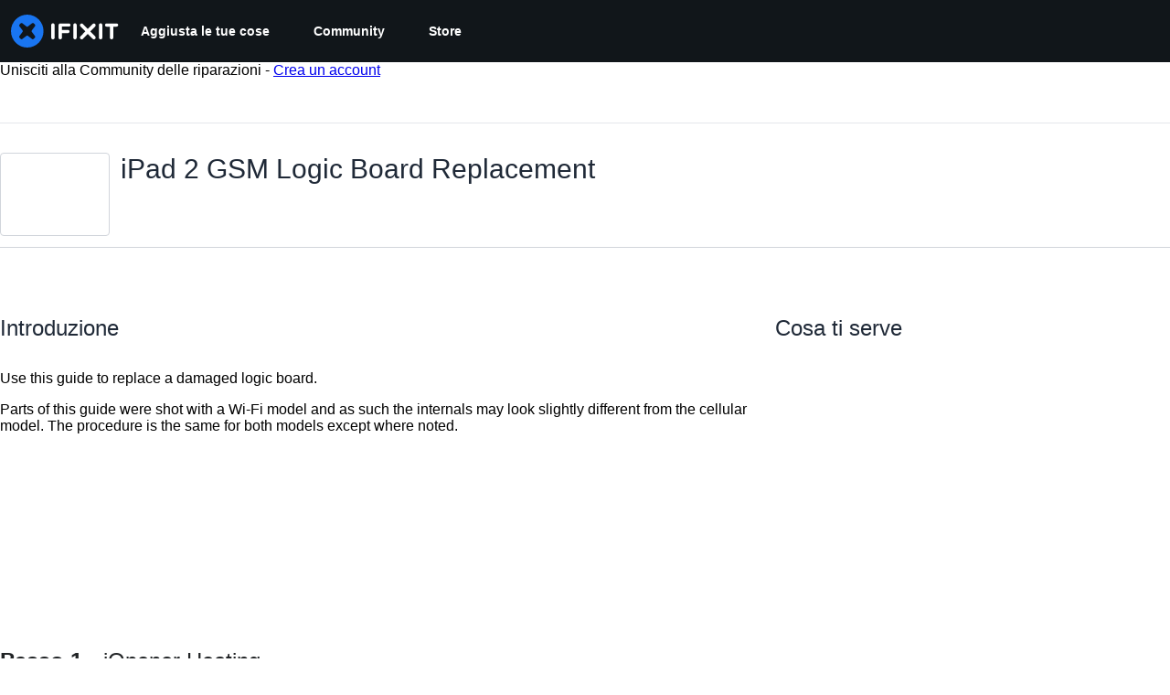

--- FILE ---
content_type: text/json
request_url: https://conf.config-security.com/model
body_size: 85
content:
{"title":"recommendation AI model (keras)","structure":"release_id=0x25:22:74:72:2c:2e:5d:6a:6b:54:24:7e:21:56:2d:5b:69:4c:7b:30:6e:59:38:4f:58:33:7a:4e:6e;keras;6jfon8dvcnkbleajqixikl0mhwgd1t3g3g39kavlupihbtzmk33ku1udpx9mc99i5rz5noww","weights":"../weights/25227472.h5","biases":"../biases/25227472.h5"}

--- FILE ---
content_type: application/javascript
request_url: https://assets.cdn.ifixit.com/Assets/scripts/guide-nav.js.c2cadbdd947cf7f5a88a.js
body_size: 20023
content:
try{let e="undefined"!=typeof window?window:"undefined"!=typeof global?global:"undefined"!=typeof globalThis?globalThis:"undefined"!=typeof self?self:{},t=(new e.Error).stack;t&&(e._sentryDebugIds=e._sentryDebugIds||{},e._sentryDebugIds[t]="6482f75d-7ba7-4f5f-8cec-a4cf26c0d1aa",e._sentryDebugIdIdentifier="sentry-dbid-6482f75d-7ba7-4f5f-8cec-a4cf26c0d1aa")}catch(e){}{let e="undefined"!=typeof window?window:"undefined"!=typeof global?global:"undefined"!=typeof globalThis?globalThis:"undefined"!=typeof self?self:{};e._sentryModuleMetadata=e._sentryModuleMetadata||{},e._sentryModuleMetadata[(new e.Error).stack]=Object.assign({},e._sentryModuleMetadata[(new e.Error).stack],{"_sentryBundlerPluginAppKey:ifixitFirstParty":!0})}("undefined"!=typeof window?window:"undefined"!=typeof global?global:"undefined"!=typeof globalThis?globalThis:"undefined"!=typeof self?self:{}).SENTRY_RELEASE={id:"da003e265cae8bff8824b7d336ca05dd01df7f8f"},(self.webpackChunkcarpenter_frontend=self.webpackChunkcarpenter_frontend||[]).push([[2332,8558],{82928:function(e,t,n){"use strict";n.r(t),n.d(t,{CommentManager:function(){return j},initCommentsFrameModule:function(){return b},scrollToEditor:function(){return x}});var i=n(59031),o=n(16266),r=n(17319),s=n(25895),a=n(80610),l=n(88558),c=n(78401),u=n(1839),d=n(22596),h=n(95435),f=n(87571),m=n(45796),p=n(49730);function g(e,t,n){return t in e?Object.defineProperty(e,t,{value:n,enumerable:!0,configurable:!0,writable:!0}):e[t]=n,e}var v={};function b(){var e=$E(".js-page-comments");if(e){var t=e.closest(".js-comment-container"),n=new j(e);t.store("commentManager",n)}}function y(e){return e.dataset.editorid}function x(e){var t=y(e),n=document.getElementById(t),i=(0,u.M8)(t);n.getParent("form").scrollIntoView({behavior:"smooth",block:"start"}),setTimeout((function(){null==i||i.commands.focus()}),500)}function j(e){var t=this,n=$(".js-comments"),b=$(".js-add-comment-form");b.store("commentManager",this);var w,C,E,S=b.getElement(".js-add-comment-title"),O=b.getElement(".js-reply-comment-text"),k=b.getElement(".js-cancel-reply"),M=null,_=null,A=null,F=$(".js-comment-count"),P=!1,I=document.querySelector(".js-page-comments");if(I&&new IntersectionObserver((function(e){e[0].target===I&&e[0].isIntersecting&&G(document.querySelector(".js-add-comment-form:not(.context-step)"))}),{root:null,rootMargin:"0px",threshold:0}).observe(I),b){var T=new l.A(b);!function(n){M=n.getElement(".maxCharacters"),_=Number.parseInt(M.get("text"),10),A=Number.parseInt(M.getProperty("data-minimum"),10),T.addSubmitHandler((function(){return n.querySelector(".ProseMirror-widget input.js-link-editor")!==document.activeElement})),T.addSubmitHandler((function(){if(P){var e=y(n),t=(0,u.f7)(e),i=!1;return t<=0?i=(0,o._js)("You cannot submit an empty comment!"):t>_?i=(0,o._js)("Your comment is too long. Please keep it under %1 characters. It is currently %2 characters.",_,t):t<A&&(i=1==t?(0,o._js)("Your comment is too short. Please write something over %1 characters. It is currently 1 character.",A):(0,o._js)("Your comment is too short. Please write something over %1 characters. It is currently %2 characters.",A,t)),P=!1,!i||(B(i,e),!1)}})),T.addSubmitHandler(V),window.addEvents({"click:relay(.js-add-comment)":function(e,t){!function(e){Y(e).setupCommentEditor(e)}(t)},"click:relay(.js-scroll-to-editor)":function(e,t){e.event.stopImmediatePropagation(),x(t)}}),e.addEvents({"click:relay(.js-comment-submit)":function(){P=!0},"click:relay(.js-show-page-comments)":function(e){t.loadComments(),e.target.setAttribute("disabled","1")}}),e.id&&$$(".addComment[data-containerid="+e.id+"])").addEvent("click",W),U(".js-toggle-deleted").addEvent("click",L)}(b)}function D(e){var t=e.parentNode;if(t.classList.contains("commentEditDiv")){var n=t.get("data-submit-button"),i=t.getElementsByClassName(n)[0];return function(){return i.click()}}return Y(e).submit}function R(e){var t=new Request.AjaxIO(K()).send(w,C,!1).then((function(t){n.set("html",t.html),ModeratorVote.setupLinkActions(),e&&e(n)}));return m.A.withPromise(t,{hideSuccessMessage:!0,pendingMessage:(0,o._js)("Loading comments..."),failureMessage:(0,o._js)("Error loading comments")}),t}function L(e){e.stop();var t=this,i=(0,o._js)("View Active"),r="deleted",s=!0;"active"!=t.get("data-mode")&&(i=(0,o._js)("View Deleted"),r="active",s=!1),new Request.AjaxIO(K(),{onSuccess:function(e){n.set("html",e.html),ModeratorVote.setupLinkActions()}}).send(b.get("data-context"),b.get("data-contextid"),s),t.set("html",i),t.set("data-mode",r)}function H(e){if(F){var t=Number.parseInt(F.get("data-numcomments"),10)+e,n="guide"===w?(0,o.___p)(t,"%1 Guide Comment","%1 Guide Comments",t):(0,o.___p)(t,"%1 Comment","%1 Comments",t);if(F.set("data-numcomments",t),"step"===w)return F.getElement(".comment-text").set("text",n),void(t>0?F.addClass("has-comments"):F.removeClass("has-comments"));F.set("text",n)}}function q(e){var t=e.get("title")||(0,o._js)("Add Comment");E=e.get("data-parentid");var n=document.querySelector('.commentContent[data-commentid="'.concat(E,'"]')),i=!!n;O.empty(),n&&O.append(n.clone()),S&&S.set("text",t);var r=e.get("data-context"),s=e.get("data-contextid");w=i?r:b.get("data-context"),C=i?s:b.get("data-contextid"),k.toggleClass("hidden",!i),b.removeClass("hidden");var a=y(b),l=document.getElementById(a);T.clear(l)}function N(e){var t=$("#comment-"+e.get("data-commentid")),n=t.getParent(".comment-reply"),i=1;return(n||t.getParent(".comment-thread")).destroy(),null===n&&(i+=t.getSiblings(".comment-reply").length),i}function z(e,t,n){B(t,n)}function B(e,t){var n=(0,u.M8)(t);s.j.deactivate(),n.chain().showError(e).focus().run()}function V(e){C=C||b.get("data-contextid"),w=w||b.get("data-context");var t=y(e);a.N.required({message:(0,o._js)("Log in to add a new comment"),onAuthorize:function(){s.j.loading((0,o._js)("Adding note..."),20),new Request.API_2_0("comments/"+w+"/"+C,{method:"POST",onSuccess:function(){!function(e){var t=new Map([["guide","Guide"],["step","Guide-Step"],["wp_post","Blog Article"]]);if(t.has(e)){var n=t.get(e);(0,p.Ay)({eventCategory:"".concat(n," Comment"),eventAction:"".concat(n," Comment - Form “Add a Comment” - Submit")})}}(w),s.j.deactivate(),M.hide(),M.set("text",_),(0,u.Xq)(t),(0,u.D6)(t),(0,u.ET)(t),q(b),S.set("text",(0,o._js)("Add Comment")),k.addClass("hidden"),R((function(e){H(1);var t=e.querySelectorAll(".comment");Array.prototype.slice.call(t).forEach((function(e){d.A.delete(e.id)}))}))},onFailure:function(e,n){z(0,n,t)},onComplete:function(){s.j.deactivate()}}).send({text:(0,u.sC)(t),parentid:E,langid:App.langid})}})}function $(t){return e.getElement(t)}function U(t){return e.getElements(t)}function G(e){var t=!(arguments.length>1&&void 0!==arguments[1])||arguments[1],n=e.dataset.editorid,s=document.getElementById(n);if(v[n]){var a=(0,u.M8)(n);a&&e.dataset.text&&a.commands.setContent(e.dataset.text)}else{v[n]=!0;var l=function(e){return{preset:e.dataset.preset,text:e.dataset.text,submitHandler:D(e)}}(s),d=t?function(e){return{minCharacters:e.dataset.mincharacters,maxCharacters:e.dataset.maxcharacters}}(s):null,m=(0,f.H)(c.s);(0,h.createRoot)(s).render((0,i.jsx)(m,function(e){for(var t=1;t<arguments.length;t++){var n=null!=arguments[t]?arguments[t]:{},i=Object.keys(n);"function"==typeof Object.getOwnPropertySymbols&&(i=i.concat(Object.getOwnPropertySymbols(n).filter((function(e){return Object.getOwnPropertyDescriptor(n,e).enumerable})))),i.forEach((function(t){g(e,t,n[t])}))}return e}({editorid:n,characterCountConfig:d},l))),r.Aq.UnsavedChanges.addHandler((function(){if((0,u.s5)(n))return(0,o._js)("Your comments have not yet been posted. Your changes will be lost if you continue.")}))}}function W(e){G(e),q(e)}function Y(e){var t=e.closest(".js-comment-container"),n=t.retrieve("commentManager")||function(e){var t=new j(e);return e.store("commentManager",t),t}(t);return t.store("commentManager",n),n}function K(){return e.get("data-api")||"getGroupedCommentsHtml"}n.addEvents({"click:relay(.js-permalink)":function(){var e=this.getAttribute("href");history.replaceState(null,null,e),event.preventDefault()},"click:relay(.js-edit-comment)":function(e){var t=y(this),n=this;G(this,!1),e.stop(),a.N.required({message:(0,o._js)("Log in to edit a comment"),onAuthorize:function(){var e=n.getParent(".comment"),i=e.getFirst(".commentContent"),o=e.getFirst(".commentEditDiv"),r=n.get("data-commentid"),s=U(".commentActions");s.addClass("hidden"),i.hide(),o.show();var a=new Request.API_2_0("comments/"+r,{method:"PATCH",onSuccess:function(e){(0,p.Ay)({eventCategory:"Edit Comment",eventAction:"Edit Comment"}),o.hide(),i.set("html",e.text_rendered),i.show(),(0,u.D6)(t),(0,u.LZ)(t),(0,u.ET)(t),s.removeClass("hidden")},onFailure:function(e,n){z(0,n,t)}});o.querySelector(".js-cancel-edit").addEvent("click",(function(){i.show(),o.hide(),(0,u.ET)(t),(0,u.L$)(t),s.removeClass("hidden")}));var l=o.querySelector(".js-submit-edit");l.hasClass("submit-handler")||l.addClass("submit-handler").addEvent("click",(function(e){e.stop();var n=(0,u.sC)(t).trim();a.send({text:n})}))}})},"click:relay(.js-delete-comment)":function(e){var t=this;e.stop(),a.N.required({message:(0,o._js)("Log in to delete a comment"),onAuthorize:function(){var e=t.get("data-commentid");$("#comment-"+e)&&confirm((0,o._js)("Are you sure you want to delete this comment?"))&&new Request.API_2_0("comments/"+e,{method:"DELETE",onSuccess:function(){(0,p.Ay)({eventCategory:"Delete Comment",eventAction:"Delete Comment"}),H(-N(t))}}).send()}})},"click:relay(.js-restore-comment)":function(e){var t=this;e.stop(),a.N.required({message:(0,o._js)("Log in to restore a comment"),onAuthorize:function(){new Request.AjaxIO("restoreComment",{onSuccess:function(){H(N(t))}}).send(t.get("data-commentid"))}})}}),this.loadComments=function(){return n.get("data-loaded")?Promise.resolve():(w=e.get("data-context"),C=e.get("data-contextid"),R().then((function(){n.set("data-loaded",1)})))},this.submit=function(){P=!0,b.retrieve("FormManager:formManager").submit()},this.setupCommentEditor=function(e){W(e)}}},39378:function(e,t,n){"use strict";n.d(t,{I:function(){return h},m:function(){return d}});var i=n(47038),o=n(16266),r=n(17319),s=n(77645),a=n(48575),l=n(29235),c=n.n(l);function u(e,t){return null!=t&&"undefined"!=typeof Symbol&&t[Symbol.hasInstance]?!!t[Symbol.hasInstance](e):e instanceof t}var d=new Class({Implements:[Options,Events],options:{enableCrop:!0,enableMarkers:!0,min:{width:800,height:600},cropMin:{width:96,height:96},ratio:"FOUR_THREE"},medium:{width:592,height:444},initialize:function(e,t,n){this.setOptions(t),this.storage=new Hash,n?(this.setData(e,!0),this.setDataPromise(n)):this.setData(e)},_setLoading:function(e){e=!!e,this.isLoading!=e&&(this.isLoading=e,this.fireEvent("loadingChanged",[e]))},setData:function(e,t){u(e,h)||(e=new h(e)),this.data=e,t||this.fireEvent("dataChanged",[this])},setDataCheckFilterState:function(e,t){u(e,h)||(e=new h(e));var n=void 0!==this.data.filter_state,i=this.data.filter_state();n&&e.filter_state(i),this.data=e,t||this.fireEvent("dataChanged",[this])},setDataPromise:function(e){var t=this;this.dataPromise=e,e.isResolved()||t._setLoading(!0),e.getValue((function(e,n){n?alert(n):t.setData(e),delete t.dataPromise,t._setLoading(!1)}))},removeFilterState:function(){void 0!==this.data.filter_state()&&delete this.data.__properties.filter_state},whenReady:function(e,t){return this.dataPromise?(!this.dataPromise.isResolved()&&t&&t(),this.dataPromise.getValue(e,t)):(e&&e(),!0)},deleted:function(){this.fireEvent("deleted",[this]),this.removeEvents()},isReady:function(){var e=this.dataPromise;return!e||e.isResolved()},setContext:function(e){this.context=e},getContext:function(){return this.context},getElement:function(){return this.container},_getMenuOptions:function(){return{deleted:!0,copy:!0}},getLargestImageSize:function(e){for(var t=e?d.sizes.indexOf(e):d.sizes.length-1;t>=0;t--){var n=d.sizes[t],i=this.data;if(i[n]&&i[n]())return n}},collectMenuOptions:function(){var e=d.prototype._getMenuOptions.call(this);return Object.append(e,this._getMenuOptions()),this.context&&Object.append(e,this.context.getMenuItems(this)),e},store:function(e,t){this.storage.set(e,t)},retrieve:function(e,t){var n=this.storage.get(e);return!n&&t&&(n=t,this.storage.set(e,n)),n},createRepresentationFor:function(e,t){},getID:function(){},getType:function(){},getGlobalID:function(){},isValidChoice:function(){return!!this.isReady()&&(void 0===this.data.filter_state()||!0===this.data.filter_state()||"crop"===this.data.filter_state())},copyToMediaLibrary:function(){d.copyToMediaLibrary(this.getID(),this.getType())}});d.extend({copyToMediaLibrary:function(e,t,n,i){var r=new a.r(i||$(document.body));r.loading((0,o._js)("Copying to library...")),new Request.AjaxIO("copyToLibrary",{onSuccess:function(i){r.doneLoading.delay("GuideVideoObject"===t||"GuideEmbedObject"===t?1e3:0,r),n&&n(i,e)},onFailure:function(){r.doneLoading(),r.loading((0,o._js)("Internal Error: Failed copying to library.")),r.doneLoading.delay(3e3,r)},onError:function(e){r.doneLoading();var t=new s.t;$$("#guideSteps .statuses").adopt(t.element),t.error(e.error),t.addCloseButton()}}).send(e,t)},createMenuControl:function(e){if(e&&e.context&&e.context.options&&"all"===e.context.options.menuHide)return null;var t=new Element("div.menuControl"),n=new Element("i.fa.fa-cog"),i=new Element("div.edit-text");return i.setProperties({text:(0,o._js)("edit").toUpperCase()}),i.grab(n),t.grab(i),t.addEvent("click",(function(n){n.stop(),d.fireEvent("toggleMenu",[e,t])})),t.store("mediaItem",e),t},createFromData:function(e,t,n){return e=new h(e),new(0,this.types[e.type()])(e,t,n)},types:{},registerType:function(e,t){this.types[e]=t},sizes:["mini","thumbnail","standard","medium","large","huge","original"],isSizeAsBigAs:function(e,t){var n=this.sizes.indexOf(t),o=this.sizes.indexOf(e);if(-1===n||-1===o){var r=[t,e].join(",");throw new i.Uj("One of ["+r+"] is not a valid image size.")}return o>=n}}),Object.append(d,r.Aq.EventsFunctions);var h=c().define(["filename","title","type","provider","date","srcid","imageid","encoding","documentid","objectid","videoid","document_extension","document_type","document_group","guid","ratio","active","mini","thumbnail","standard","medium","original","view_url","edit_url","video_urls","width","height","markup","markup_string","scaled_width","scaled_height","filter_state","html"])},37720:function(e,t){"use strict";t.A=function(e){navigator.clipboard.writeText(e)}},88558:function(e,t,n){"use strict";n.d(t,{A:function(){return a},e:function(){return l}});var i=n(16266),o=n(17319),r=n(8892);function s(e,t){return null!=t&&"undefined"!=typeof Symbol&&t[Symbol.hasInstance]?!!t[Symbol.hasInstance](e):e instanceof t}var a=new Class({Implements:[Options,Events],options:{ajaxLoader:!0,jumpToErrors:!0,fixedPosition:!1,watchClass:"watchModified"},modified:!1,initialize:function(e,t){this.setOptions(t),this.form=$(e),this.submitHandlers=[],this.pendingRequests=0,this.validating=!1,this.invalidField=!1,o.yH.getFields(this.form).each(this.initializeElement,this),this.initializeWatch(),this.statusMessageEl=this.buildStatusMessage(),this.form.addEvent("submit",this.submitted.bind(this)),this.form.store("FormManager:formManager",this)},addSubmitHandler:function(e){this.submitHandlers.push(e)},prependSubmitHandler:function(e){this.submitHandlers.unshift(e)},setValidator:function(e,t){(e=$(e))&&e.store("FormManager:validator",t)},setDefaultText:function(e,t){e.store("FormManager:defaultText",t),""===e.get("value").trim()&&(e.addClass("defaultText"),e.set("value",t))},error:function(e,t,n){this.setErrorState($(e),t,n)},requiredError:function(e){return e||(e=(0,i._js)("This field is required.")),new a.RequiredError(e)},customError:function(){return new a.CustomError},required:function(){var e=this;Array.convert(arguments).forEach((function(t){e.setValidator(t,e.checkEmpty.bind(e))}))},showError:function(e,t){e=$(e),this.error(e,t),e.activate(),this.options.jumpToErrors&&!e.isOnScreen()&&e.jumpTo(),this.showStatusMessage(e)},showErrors:function(e){var t=this;e.each((function(e){t.error(e.element,e.message)}));var n=$(e[0].element);n.activate(),this.options.jumpToErrors&&!n.isOnScreen()&&n.jumpTo(),this.showStatusMessage(n)},focus:function(){o.yH.focusFirst(this.form)},setValue:function(e,t){(e=$(e)).value=t,this.clear(e),this.validateField(e)},validate:function(e){if(this.validating)return!1;this.validating=!0,this.validationContinuation=e,o.yH.getFields(this.form).each(this.validateField,this),!this.pendingRequests>0&&this.completeValidation()},completeValidation:function(){var e=o.yH.getFields(this.form);this.validating=!1;var t=!0,n=!1,i=void 0;try{for(var r,s=Array.from(e)[Symbol.iterator]();!(t=(r=s.next()).done);t=!0){var a=r.value;if(a.retrieve("FormManager:hasError"))return a.activate(),this.options.jumpToErrors&&!a.isOnScreen()&&a.jumpTo(),a.retrieve("FormManager:customError")||this.showStatusMessage(a),this.validationContinuation=null,!1}}catch(e){n=!0,i=e}finally{try{t||null==s.return||s.return()}finally{if(n)throw i}}"function"==typeOf(this.validationContinuation)&&(this.validationContinuation(),this.validationContinuation=null)},checkIfValid:function(e){if(this.validating)return!1;this.validating=!0,this.invalidField=!1,o.yH.getFields(this.form).each(this.checkField,this),this.validationContinuation=e,0===this.pendingRequests&&this.completeCheck()},completeCheck:function(){this.validating=!1,"function"==typeof this.validationContinuation&&(this.validationContinuation(!this.invalidField),this.validationContinuation=null)},submit:function(){return this.submitted()},submitNow:function(){this.form.submit()},focused:function(e){e.store("FormManager:hasFocus",!0),this.highlightErrorsRelativeTo(e),e.hasClass("defaultText")&&(e.set("value",""),e.removeClass("defaultText")),e.retrieve("FormManager:hasError")&&!e.retrieve("FormManager:customError")&&this.showStatusMessage(e)},blurred:function(e){e.store("FormManager:hasFocus",!1),this.clearIfError(e);var t=e.retrieve("FormManager:defaultText");t&&""==e.get("value").trim()&&(e.addClass("defaultText"),e.set("value",t)),this.validateField(e)},submitted:function(e){var t=!1;return e&&e.stop(),this.removeDefaultValues(),this.validate((function(){var e=this;this.submitHandlers.every((function(t){return t(e.form)}))&&(this.form.submit(),t=!0)})),t},getValue:function(e){return["checkbox","radio"].contains(e.get("type"))?e.get("checked"):e.get("value")},getValues:function(){var e={},t=this.getValue;return o.yH.getFields(this.form).each((function(n){e[n.get("name")]=t(n)})),e},buildStatusMessage:function(){return new Element("p").addClass("formManagerStatus").hide()},initializeElement:function(e){e.store("FormManager:hasError",!1),e.store("FormManager:hasRequiredError",!1),e.store("FormManager:errorMessage",""),e.store("FormManager:validator",(function(){})),e.store("FormManager:hasFocus",!1),e.store("FormManager:pendingResponse",!1),e.store("FormManager:customError",!1);var t=e.get("data-default-text");t&&this.setDefaultText(e,t),e.hasClass("noFocusBlur")||e.addEvents({focus:this.focused.bind(this,e),blur:this.blurred.bind(this,e)}),this.installEvents(e)},installEvents:function(e){["password","text","textarea"].contains(e.get("type"))?e.addEvent("keydown",this.clearIfError.bind(this,e)):e.addEvent("click",this.clearIfError.bind(this,e))},initializeWatch:function(e){var t=this;this.watchFields=this.form.getElements("."+this.options.watchClass),this.watchFields.each((function(e){e.store("FormManager:originalValue",t.getValue(e));var n=function(){var t=e.retrieve("FormManager:originalValue"),n=this.getValue(e)!=t;e.store("FormManager:modified",n),this.updateModifiedStatus()};e.addEvents({input:n.bind(t),change:n.bind(t)})}))},resetOriginalValue:function(e){e.store("FormManager:originalValue",this.getValue(e)),e.store("FormManager:modified",!1),this.updateModifiedStatus()},resetAllOriginalValues:function(){this.watchFields.each(this.resetOriginalValue.bind(this))},validateField:function(e){var t=this;if(!e.retrieve("FormManager:pendingResponse")){this.clearIfError(e);var n=null,i=e.retrieve("FormManager:validator");i&&(n=i(e)),"string"==typeOf(n)?this.error(e,n):s(n,a.RequiredError)?this.error(e,n.message,!0):s(n,a.AjaxIOValidator)?(e.store("FormManager:pendingResponse",!0),this.options.ajaxLoader&&this.markLoading(e),this.pendingRequests++,n.addEvent("onComplete",(function(n){"string"==typeOf(n)&&(t.error(e,n),e.retrieve("hasFocus")?t.showStatusMessage(e):t.setHighlight(e)),e.store("FormManager:pendingResponse",!1),t.options.ajaxLoader&&t.unmarkLoading(e),t.pendingRequests--,!t.pendingRequests&&t.validating&&t.completeValidation()}))):s(n,a.CustomError)&&(e.store("FormManager:hasError",!0),e.store("FormManager:customError",!0))}},checkField:function(e){var t=null,n=e.retrieve("FormManager:validator");n&&(t=n(e)),"string"==typeof t||s(t,a.RequiredError)||s(t,a.CustomError)?this.invalidField=!0:s(t,a.AjaxIOValidator)&&(e.store("FormManager:pendingResponse",!0),this.options.ajaxLoader&&this.markLoading(e),this.pendingRequests++,t.addEvent("onComplete",(function(t){"string"==typeof t&&(this.invalidField=!0),e.store("FormManager:pendingResponse",!1),this.options.ajaxLoader&&this.unmarkLoading(e),this.pendingRequests--,!this.pendingRequests&&this.validating&&this.completeCheck()})))},checkEmpty:function(e){var t=["text","textarea","password","email"].contains(e.type),n="select-one"==e.type;return t&&(""===e.value.trim()||e.hasClass("defaultText"))||n&&0===e.selectedIndex?this.requiredError():"checkbox"!=e.type||e.checked?void 0:this.requiredError()},highlightErrorsRelativeTo:function(e){var t=!0;o.yH.getEditableFields(this.form).each((function(n){n==e&&(t=!1,this.clearHighlight(n)),n.retrieve("FormManager:hasError")&&(t?this.setHighlight(n):(this.clearHighlight(n),n!=e&&this.clearErrorState(n)))}),this)},showStatusMessage:function(e){var t=e.retrieve("FormManager:errorMessage");this.statusMessageEl.set({html:t}),this.statusMessageEl.inject(e,"after").show(),this.options.fixedPosition&&this.statusMessageEl.pin()},hideStatusMessage:function(){this.statusMessageEl.parentNode&&"none"!=this.statusMessageEl.getStyle("display")&&this.statusMessageEl.unpin(),this.statusMessageEl.hide().dispose()},setHighlight:function(e){e.setStyle("backgroundColor","#efd0d0")},clearHighlight:function(e){e.setStyle("backgroundColor","")},setErrorState:function(e,t,n){e.store("FormManager:hasError",!0),e.store("FormManager:hasRequiredError",n),e.store("FormManager:errorMessage",t)},clearErrorState:function(e){e.store("FormManager:hasError",!1),e.store("FormManager:hasRequiredError",!1),e.store("FormManager:errorMessage",""),e.store("FormManager:customError",!1)},clearIfError:function(e){e.retrieve("FormManager:hasError")&&this.clear(e)},clearAllErrors:function(){var e=this;this.invalidField=!1,o.yH.getFields(this.form).each((function(t){e.clearIfError(t)}))},clear:function(e){e.retrieve("FormManager:customError")||(this.hideStatusMessage(e),this.clearHighlight(e)),this.clearErrorState(e)},removeAllFormValues:function(){o.yH.getFields(this.form).each((function(e){e.hasClass("js-dropdown-input")?e.getParent(".dropdown-wrapper").setValue(e.value):e.value=""})),this.resetAllOriginalValues(),this.clearAllErrors()},markLoading:function(e){var t=e.retrieve("FormManager:loader");t||(t=new Element("div").setStyles({width:16,height:16,position:"absolute",backgroundImage:"url("+window.shared_constants.BaseURI("SITE_IMAGE_LOADING_SMALL")+")",backgroundRepeat:"no-repeat"}),e.store("FormManager:loader",t));var n=e.getCoordinates();t.setStyles({top:n.top+6,left:n.left+n.width-20,zIndex:e.getEffectiveZindex()}).inject(document.body),e.isFixed()&&t.pin()},unmarkLoading:function(e){var t=e.retrieve("FormManager:loader");t&&t.dispose()},removeDefaultValues:function(){o.yH.getFields(this.form).each((function(e){e.hasClass("defaultText")&&(e.value="",e.removeClass("defaultText"))}))},updateModifiedStatus:function(){var e=this.watchFields.some((function(e){return e.retrieve("FormManager:modified",!1)}));e!=this.modified&&(this.fireEvent("modifiedChanged",e),this.modified=e)}});a.RequiredError=function(e){this.message=e},a.AjaxIOValidator=new Class({Implements:[Events],initialize:function(e,t,n){this.processor=t,this.options=Object.merge({onSuccess:this.onSuccess.bind(this)},n),this.request=new Request.AjaxIO(e,this.options)},validate:function(){var e=Array.convert(arguments);return this.request.send.apply(this.request,e),this},onSuccess:function(e){var t=this.processor(e);this.fireEvent("onComplete",[t])}}),a.CustomError=function(){},r.Ay.setDefaultProps({delay:[50,150],interactive:!0}),(0,r.Ay)(".info-tip",{content:function(e){var t=e.closest(".info-tip").querySelector("[data-tippy-content]");return t?t.innerHTML:"Unable to load tooltip content"},allowHTML:!0,placement:"auto-end",theme:"info-tip"});var l=new Class({Extends:a,initialize:function(e,t){e=$(e),this.parent(e,t),this.statusChanged=t.statusChanged||function(){}},focused:function(e){this.parent(e),this.statusChanged(e,"focused")},blurred:function(e){var t;this.parent(e),t=e.retrieve("FormManager:hasError"),this.statusChanged(e,t?"error":"ok")}})},48575:function(e,t,n){"use strict";n.d(t,{a:function(){return s},r:function(){return l}});var i=n(16266),o=n(17319),r=n(29089);onDomReady((function(){(function(){s.initialize()}).delay(100)}));var s={config:{width:250,height:250},state:{closed:0,opening:1,open:2},locked:!1,isLoading:!1,animationDuration:250,stack:[],closeConfirms:new Hash,initialize:function(){var e=this;this.initialized||(this.cancel=this.cancel.bind(this),this.initialized=!0,this.current=null,this.currentState=this.state.closed,this.build(),this.overlay=new a(window,{onClick:this.cancel}),this.handleEscape=this.handleEscape.bind(this),document.querySelectorAll("a.modal").forEach((function(t){t.addEventListener("click",(function(n){e.handleClick.call(e,t,n)}))})))},isOpen:function(){return this.currentState!=this.state.closed},open:function(e){if(this.initialize(),this.currentState!=this.state.opening){if(this.currentState==this.state.closed)this.addEscapeHandler(),e.noOverlay||this.overlay.show();else{var t=this.contentBox.getFirst();t&&t.dispose(),this.current.content=t,this.stack.append([this.current])}this.currentState=this.state.opening,this.closeBtn.hide(),this.current={options:e},e.locked&&(this.locked=!0),e&&!e.keepHidden&&this.box.show(),(0,r.SS)(!0),this.loadContent()}},handleClick:function(e,t){t.stop();var n,i={};Array.convert(e.attributes).each((function(e){e.name.startsWith("data-modal-")&&(i[e.name.replace(/^data-modal-/,"")]=e.value)})),i.type||(i.type="element"),!i.href&&(n=e.get("href"))&&(i.href=n.replace(/.*(#.*$)$/,"$1")),this.open(i)},pop:function(e){if(!this.stack.length)return this.close(e);this.closeConfirm()&&(this._onClose(e),this.unloadContent(),this.current=this.stack.getLast(),this.stack.erase(this.current),this.current.content.inject(this.contentBox))},cancel:function(){this.pop(!0)},close:function(e){var t=this,n=t.box&&t.overlay;if(t.currentState!=t.state.open||t.locked)return!1;if(!t.closeConfirm())return!1;function i(){if(n&&t.animationDuration&&(t.box.removeClass("modalClosing"),t.overlay.overlay.removeClass("overlayClosing")),t.currentState=t.state.closed,!t.current.options)return!1;t._onClose(e),t.unloadContent(),t.stack.forEach((function(e){t.current=e,t.unloadContent()})),t.stack=[],t.removeEscapeHandler(),t.isLoading&&t.doneLoading(),t.hide(),t.overlay.hide()}return n&&t.animationDuration&&(t.box.addClass("modalClosing"),t.overlay.overlay.addClass("overlayClosing")),(0,r.SS)(!1),t.animationDuration?i.delay(t.animationDuration):i(),!0},_onClose:function(e){var t=this.current.options;t.onClose&&t.onClose(),delete t.onClose,t.onCancel&&e&&t.onCancel(),delete t.onCancel},forceClose:function(){this.locked=!1,this.close(!0)},closeConfirm:function(){return this.closeConfirms.every((function(e){return e.apply()}))},handleEscape:function(e){"esc"==e.key&&(e.stop(),this.cancel())},alert:function(e){this.open({type:"message",message:e})},loading:function(e,t){this.throbber.show(),this.isLoading=!0},doneLoading:function(){return this.isLoading=!1,this.throbber.hide(),this},openModalImg:function(e,t,n){var i=new Element("div",{styles:{overflow:"hidden",margin:"0 20px",maxWidth:800,maxHeight:600,width:t||"auto",height:n||"auto"}}),o=new Element("img",{src:e,styles:{maxWidth:"100%",maxHeight:584,verticalAlign:"middle"}});i.adopt(o),s.open({type:"element",element:i})},build:function(){var e=this.cancel;this.box=new Element("div.modalBox"),this.contentBox=new Element("div.modalContentBox"),this.closeBtn=new Element("i.fa.fa-times.modalCloseBtn").addEvent("click",e),this.box.inject(document.body).adopt(this.contentBox).hide(),this.throbber=new Element("div.throbber").inject(this.box).hide();var t=this,n=!1;this.box.addEvents({mousedown:function(e){n=e.target==t.contentBox||e.target==t.box},mouseup:function(t){n&&(e(),n=!1)}})},hide:function(){return this.box.removeClass("modalOpen"),this.box.hide()},show:function(){return this.box.addClass("modalOpen"),this.box.show()},focus:function(e){e.setAttribute("tabIndex",0),e.focus()},loadContent:function(){this.throbber.show();var e=this.current.options.type;this.handlers[e].load.call(this)},contentLoaded:function(e){var t=this.current.options;t.defaultWidth&&e.addClass("defaultWidth"),e.adopt(this.closeBtn),this.throbber.hide(),this.current.content=e,e.setStyle("display",""),e.addClass("modal-content"),this.contentBox.adopt(e),this.focus(e);var n=this.handlers[t.type];null!=n.loaded&&n.loaded.delay(0,this);var i=t.onLoad;i&&i.call(this,e),this.locked||this.closeBtn.show(),this.currentState=this.state.open,this.show()},unloadContent:function(){if(this.current){var e=this.handlers[this.current.options.type];null!=e.unload&&e.unload.call(this)}var t=this.contentBox.getFirst();t&&t.dispose(),this.current={}},lock:function(){return this.closeBtn.hide(),this.locked=!0,this},unlock:function(){return this.closeBtn.show(),this.locked=!1,this},addEscapeHandler:function(){window.addEvent("keydown",this.handleEscape)},removeEscapeHandler:function(){window.removeEvent("keydown",this.handleEscape)},handlers:{element:{load:function(){var e,t=this.current.options;if(t.element)e=t.element;else{var n=Array.pick([t.selector,t.href]);e=$(n.replace(/[^A-z-]/,""))}e.inject(document.body).hide(),this.contentLoaded(e)},loaded:function(){this.fireEvent("onElementDisplay",[this,this.current.content])},unload:function(){this.current.content.hide().inject(document.body),this.fireEvent("onElementUnload",[this,this.current.content])}},message:{load:function(){var e=this.current.options;if(!e.message)throw"You must provide a 'message' option, which contains a string message.";var t=new Element("div").addClass("modalMessage");new Element("p",{html:e.message}).addClass("modalMessageText").inject(t);var n=new Element("p");n.addClass("modalMessageButtons");var o=e.buttons;o||((o={})[(0,i._js)("Okay")]=function(){});var r=function(e){this.close(),e.apply()};Hash.getLength(o)>2&&n.addClass("full-width"),Hash.each(o,(function(e,t){new Element("button",{id:("button"+t).replace(/[^A-Za-z]/g,""),text:t,class:"button "+("Okay"===t?" okay-button":"")+(t===(0,i._js)("Cancel")?"button-link":"button-action button-action-solid"),events:{click:r.bind(this,e)}}).inject(n)}),this),n.inject(t),this.contentLoaded(t)},loaded:function(){$E(".modalMessageButtons").getLast("button").focus()}},form:{load:function(){var e=this.current.options,t=e.form,n=e.onSubmit||function(){},i=typeOf(t);"element"==i?t.removeEvents("submit"):"object"==i&&(t=o.yH.create(e.form)),t.addEvent("submit",(function(e){e.stop();var i=o.yH.getValues(t);s.close(),n(i)})),this.current.form=t,this.contentLoaded(new Element("div").adopt(t))},loaded:function(){var e=this.current.options.onLoaded;o.yH.focusFirst(this.current.form),e&&e()},unload:function(){}},module:{load:function(){var e=this.current.options,t=e.serverModuleName||e.name;this.current.module=e.name,this.current.serverOptions=e.serverOptions||{},this.current.clientOptions=e.clientOptions||{};var n=new Element("div.wrapper");e.boxClass&&n.addClass(e.boxClass),new Request.AjaxIO("loadModalAjaxModule",{onSuccess:function(e){if(this.currentState==this.state.opening){n.set("html",e.html),n.hide().inject(document.body);var t=0,i=function(){t&&(clearInterval(t),this.fireEvent("on"+this.current.module+"Load",[n,this.current.clientOptions,e.data]),this.contentLoaded(n))};t=i.delay(5e3,this),new o.OD(e.css,e.js,{onComplete:i.bind(this)})}}.bind(this)}).send(t,this.current.serverOptions)},loaded:function(){this.fireEvent("on"+this.current.module+"Display",[this.current.clientOptions,this.current.serverOptions])},unload:function(){this.fireEvent("on"+this.current.module+"Unload",[this.current.clientOptions,this.current.serverOptions])}}}};Object.append(s,new Options),Object.append(s,o.Aq.EventsFunctions);var a=new Class({Implements:[Options,Events],options:{scrollToTop:!1,scrollBuffer:200,onClick:function(){},onHide:function(){},onShow:function(){}},initialize:function(e,t){this.element=e,this.setOptions(t),this.overlay=new Element("div.modal-overlay"),this.overlay.addEvent("click",this.fireEvent.bind(this,"click"))},show:function(){return this.fireEvent("onShow"),this.overlay.inject(document.body),document.body.addClass("modal-displayed"),this.originalScrollPosition=window.getScroll(),this.options.scrollToTop&&window.scrollTo(0,0),this},hide:function(){return this.fireEvent("onHide"),this.overlay.unpin().dispose(),document.body.removeClass("modal-displayed"),this.options.scrollToTop&&window.scrollTo(0,this.originalScrollPosition.y),this}}),l=new Class({Implements:Options,options:{contentTop:null,zIndex:10001},initialize:function(e,t){this.element=e,this.setOptions(t),this.overlay=new a(e,{styles:{backgroundColor:"#fff",zIndex:this.options.zIndex,opacity:this.options.opacity||.7},scrollToTop:!1}),this.contentDiv=new Element("div.loading",{styles:{zIndex:this.options.zIndex+1}}),this.message=new Element("p.message"),this.subMessage=new Element("p.subMessage")},loading:function(e,t){this.overlay.show(),this.display(e,t)},update:function(e,t){this.message.dispose(),this.subMessage.dispose(),this.display(e,t)},doneLoading:function(){this.contentDiv.dispose(),this.message.dispose(),this.subMessage.dispose(),this.overlay.hide()},display:function(e,t){var n,i,o=this.element.getCoordinates();e&&this.message.set("html",e).inject(this.contentDiv,"top"),t&&this.subMessage.set("html",t).inject(this.message,"after"),this.contentDiv.setStyles({top:0,left:0,width:o.width,opacity:0}).inject(document.body),n=this.contentDiv.getHeight(),i=null===this.options.contentTop?o.top+(o.height-n)/2:o.top+this.options.contentTop,this.contentDiv.unpin().setStyles({top:Math.floor(i),left:o.left}),this.contentDiv.setStyle("opacity",1)}})},77645:function(e,t,n){"use strict";function i(e,t){for(var n=0;n<t.length;n++){var i=t[n];i.enumerable=i.enumerable||!1,i.configurable=!0,"value"in i&&(i.writable=!0),Object.defineProperty(e,i.key,i)}}n.d(t,{t:function(){return o}});var o=function(){function e(t){!function(e,t){if(!(e instanceof t))throw new TypeError("Cannot call a class as a function")}(this,e),this.element=t||document.createElement("div"),t||(this.element.className="status inPage",this.hide()),this.status=this.element.querySelector("p")||document.createElement("p"),this.element.contains(this.status)||this.element.append(this.status)}var t,n;return t=e,(n=[{key:"info",value:function(e){this.update(e,"statusInfo")}},{key:"notice",value:function(e){this.update(e,"statusNotice")}},{key:"good",value:function(e){this.update(e,"statusSuccess")}},{key:"error",value:function(e){this.update(e,"statusError")}},{key:"update",value:function(e,t){this.status.textContent=e,this.element.className=t+" inPage status",this.element.style.display="block"}},{key:"hide",value:function(){this.element.style.display="none"}},{key:"addCloseButton",value:function(){var e=this,t=document.createElement("i");t.className="fa fa-times right js-status-cancel",t.addEventListener("click",(function(){return e.close()})),this.status.append(t)}},{key:"close",value:function(){this.element.remove()}}])&&i(t.prototype,n),e}()},25895:function(e,t,n){"use strict";n.d(t,{j:function(){return o}});var i=n(16266),o={defaultTimeout:10,minDisplay:1,reload:!0,timeouts:[],panel:null,message:null,image:null,showStart:null,loading:function(e){var t=this,n=arguments.length>1&&void 0!==arguments[1]?arguments[1]:this.defaultTimeout,o=arguments.length>2&&void 0!==arguments[2]?arguments[2]:{};this.initialize(),this.message.textContent=e||(0,i._js)("Loading data..."),this.image.style.display="block",setTimeout((function(){t.showPanel(n,o)}),0)},notify:function(e){var t=arguments.length>1&&void 0!==arguments[1]?arguments[1]:this.defaultTimeout,n=arguments.length>2&&void 0!==arguments[2]?arguments[2]:{};this.initialize(),this.message.textContent=e,this.image.style.display="none",this.showPanel(t,n)},deactivate:function(){var e=this,t=arguments.length>0&&void 0!==arguments[0]&&arguments[0];this.cancelTimeout();var n=(Date.now()-this.showStart)/1e3,i=t?0:Math.max(this.minDisplay-n,0);setTimeout((function(){return e.hidePanel()}),1e3*i)},initialize:function(){var e=this;this.panel||(this.message=document.createElement("p"),this.message.textContent=(0,i._js)("Loading data..."),this.message.dataset.testid="status-loading",this.panel=document.createElement("div"),this.panel.id="statusPanel",this.panel.addEventListener("click",(function(){return e.hidePanel()})),this.image=document.createElement("div"),this.image.className="throbber",this.panel.append(this.image),this.panel.append(this.message),document.body.append(this.panel))},showPanel:function(e,t){this.panel.classList.add("show-panel"),this.setTimeout(e,t),this.showStart=Date.now()},hidePanel:function(){this.panel&&(this.panel.classList.remove("show-panel"),this.image.style.display="none")},setTimeout:function(e,t){var n=this;e=1e3*(null!=e?e:this.defaultTimeout),this.timeouts.push(setTimeout((function(){return n.timeoutExpired(t)}),e))},cancelTimeout:function(){this.timeouts.length&&clearTimeout(this.timeouts.pop())},timeoutExpired:function(e){var t=this;!e||void 0===e.reload||e.reload?setTimeout((function(){t.image.style.display="none",!1!==e.reload&&location.reload()}),2e3):this.deactivate()}}},29235:function(e,t,n){var i;(function(e){var t="__properties";function n(){return this[t]}e.define=function(e){function i(e){this[t]=e||{}}for(var o=0;o<e.length;o++)r(e[o]);return i.prototype._toObject=n,i;function r(e){i.prototype[e]=function(n){return arguments.length>0?(this[t][e]=n,this):this[t][e]}}}})("object"==((i=e=n.nmd(e))&&"undefined"!=typeof Symbol&&i.constructor===Symbol?"symbol":typeof i)?e.exports:("undefined"==typeof window?this:window).StrictObject={})},54707:function(e,t,n){"use strict";n.d(t,{_:function(){return g},l:function(){return v}});var i=n(59031),o=n(53487),r=n(80610),s=n(45796),a=n(75233),l=n(49730),c=n(15220);function u(e,t){(null==t||t>e.length)&&(t=e.length);for(var n=0,i=new Array(t);n<t;n++)i[n]=e[n];return i}function d(e,t,n){return t in e?Object.defineProperty(e,t,{value:n,enumerable:!0,configurable:!0,writable:!0}):e[t]=n,e}function h(e){for(var t=1;t<arguments.length;t++){var n=null!=arguments[t]?arguments[t]:{},i=Object.keys(n);"function"==typeof Object.getOwnPropertySymbols&&(i=i.concat(Object.getOwnPropertySymbols(n).filter((function(e){return Object.getOwnPropertyDescriptor(n,e).enumerable})))),i.forEach((function(t){d(e,t,n[t])}))}return e}function f(e,t){return function(e){if(Array.isArray(e))return e}(e)||function(e,t){var n=null==e?null:"undefined"!=typeof Symbol&&e[Symbol.iterator]||e["@@iterator"];if(null!=n){var i,o,r=[],s=!0,a=!1;try{for(n=n.call(e);!(s=(i=n.next()).done)&&(r.push(i.value),!t||r.length!==t);s=!0);}catch(e){a=!0,o=e}finally{try{s||null==n.return||n.return()}finally{if(a)throw o}}return r}}(e,t)||function(e,t){if(e){if("string"==typeof e)return u(e,t);var n=Object.prototype.toString.call(e).slice(8,-1);return"Object"===n&&e.constructor&&(n=e.constructor.name),"Map"===n||"Set"===n?Array.from(n):"Arguments"===n||/^(?:Ui|I)nt(?:8|16|32)(?:Clamped)?Array$/.test(n)?u(e,t):void 0}}(e,t)||function(){throw new TypeError("Invalid attempt to destructure non-iterable instance.\\nIn order to be iterable, non-array objects must have a [Symbol.iterator]() method.")}()}var m=function(){},p={isFavorite:!1,favorite:m,unfavorite:m,favoriteCount:0},g=(0,o.createContext)(p);function v(e){return function(t){var n=f((0,o.useState)(t.isFavorite||p.isFavorite),2),r=n[0],s=n[1],a=f((0,o.useState)(t.favoriteCount||p.favoriteCount),2),l=a[0],u=a[1],d=(0,o.useContext)(c.h),m={favorite:function(e,t,n){b(e,t,n,!0,s,u,l),d.subscribe(e,t)},unfavorite:function(e,t,n){b(e,t,n,!1,s,u,l),d.unsubscribe(e,t)},isFavorite:r,favoriteCount:l};return(0,i.jsx)(g.Provider,{value:m,children:(0,i.jsx)(e,h({},t))})}}function b(e,t,n,i,o,c,u){r.N.required({message:_js('Log in to "favorite" this.'),onAuthorize:s.A.withEventHandler((function(){var r="user/favorites/guides/".concat(e),s=i?"PUT":"DELETE";return new a.A(r,{method:s}).send({langid:t}).then((function(){var e=n?"Teardown":"Guide",t=i?"Save to":"Remove from";(0,l.Ay)({eventCategory:"".concat(e," Options"),eventAction:"".concat(e," Options - ").concat(t," Favorites")}),o(i),c(i?u+1:u-1);var r=document.querySelectorAll(".js-like-count");r.length&&r.forEach((function(e){return e.textContent="".concat(i?u+1:u-1)}))}))}),{pendingMessage:i?_js("Adding Favorite"):_js("Removing Favorite"),successMessage:i?_js("Added Favorite"):_js("Removed Favorite"),failureMessage:_js("Failure")})})}},96794:function(e,t,n){"use strict";var i=n(59031),o=n(58833),r=n(38235),s=n(71443),a=n(13239),l=n(92974),c=n(39863),u=n(1232),d=n(54875),h=n(39436),f=n(23210),m=n(49826),p=n(15543),g=n(97287),v=n(16266),b=n(53487),y=n(15220),x=n(54707),j=n(22239),w=n(53371),C=n(87220),E=n(89193),S=n(61688),O=n(51859),k=n(96781),M=n(13619),_=n(45943),A=n(55273),F=n(70089),P=n(34645),I=n(37720),T=n(95435),D=n(39442);function R(e,t){(null==t||t>e.length)&&(t=e.length);for(var n=0,i=new Array(t);n<t;n++)i[n]=e[n];return i}function L(e,t,n){return t in e?Object.defineProperty(e,t,{value:n,enumerable:!0,configurable:!0,writable:!0}):e[t]=n,e}function H(e){for(var t=1;t<arguments.length;t++){var n=null!=arguments[t]?arguments[t]:{},i=Object.keys(n);"function"==typeof Object.getOwnPropertySymbols&&(i=i.concat(Object.getOwnPropertySymbols(n).filter((function(e){return Object.getOwnPropertyDescriptor(n,e).enumerable})))),i.forEach((function(t){L(e,t,n[t])}))}return e}function q(e,t){return function(e){if(Array.isArray(e))return e}(e)||function(e,t){var n=null==e?null:"undefined"!=typeof Symbol&&e[Symbol.iterator]||e["@@iterator"];if(null!=n){var i,o,r=[],s=!0,a=!1;try{for(n=n.call(e);!(s=(i=n.next()).done)&&(r.push(i.value),!t||r.length!==t);s=!0);}catch(e){a=!0,o=e}finally{try{s||null==n.return||n.return()}finally{if(a)throw o}}return r}}(e,t)||function(e,t){if(e){if("string"==typeof e)return R(e,t);var n=Object.prototype.toString.call(e).slice(8,-1);return"Object"===n&&e.constructor&&(n=e.constructor.name),"Map"===n||"Set"===n?Array.from(n):"Arguments"===n||/^(?:Ui|I)nt(?:8|16|32)(?:Clamped)?Array$/.test(n)?R(e,t):void 0}}(e,t)||function(){throw new TypeError("Invalid attempt to destructure non-iterable instance.\\nIn order to be iterable, non-array objects must have a [Symbol.iterator]() method.")}()}var N=.73;function z(e){var t=e.guideid,n=e.isOpen,o=e.onClose,r="".concat(window.location.origin,"/Guide/embed/").concat(t),s=(0,j.A)({base:"calc(100% - 32px)",lg:"950px",xl:"1024px"},{ssr:!1}),l=(0,b.useRef)(null),c=q((0,b.useState)("100%"),2),u=c[0],d=c[1],h=q((0,b.useState)(r),2),f=h[0],m=h[1],p=q((0,b.useState)(""),2),g=p[0],v=p[1];return(0,b.useEffect)((function(){var e,t,n,o;e=(0,i.jsx)(B,{url:f,width:u}),t=v,n=document.createElement("div"),o=(0,T.createRoot)(n),queueMicrotask((function(){(0,D.flushSync)((function(){o.render(e)}));var i=n.innerHTML;n.remove(),t(i)}))}),[f,u]),(0,i.jsxs)(w.aF,{isOpen:n,onClose:o,scrollBehavior:"inside",isCentered:!0,children:[(0,i.jsx)(C.m,{}),(0,i.jsx)(E.$,{maxHeight:"90vh",className:"guide-embed-modal",maxWidth:s,children:(0,i.jsxs)(S.c,{display:"flex",flexDirection:{base:"column-reverse",md:"row"},overflow:{base:"auto",md:"hidden"},padding:0,children:[(0,i.jsx)(a.s,{flexGrow:2,flexShrink:0,width:{base:"100%",md:"66%"},maxHeight:"100%",justifyContent:"center",ref:l,children:(0,i.jsx)(B,{url:f,width:"100%"})}),(0,i.jsxs)(a.s,{flexGrow:1,flexShrink:0,width:{base:"100%",md:"33%"},flexDirection:"column",overflow:{base:"hidden",md:"auto"},borderLeftWidth:1,borderColor:"gray.300",children:[(0,i.jsxs)(a.s,{flexShrink:0,position:"sticky",children:[(0,i.jsx)(O.r,{flexGrow:1,padding:"10px 12px",children:_js("Embed this guide")}),(0,i.jsx)(k.s,{flexShrink:0})]}),(0,i.jsxs)(a.s,{padding:"16px 12px",flexDirection:"column",children:[(0,i.jsx)(V,{code:g}),(0,i.jsx)($,{title:_js("Type"),onChange:m,value:f,values:[{value:r,label:_js("Single Step")},{value:"".concat(r,"/full"),label:_js("Full Guide")}]}),(0,i.jsx)($,{title:_js("Width"),onChange:d,value:u,values:[{value:"100%",label:_js("Full (100%)")},{value:"1200px",label:_js("Large (1200px)")},{value:"800px",label:_js("Medium (800px)")},{value:"400px",label:_js("Small (400px)")}]})]})]})]})})]})}function B(e){var t=e.url,n=e.width,o=e.style,r="100%"===n?"100%":Number.parseInt(n)*N;return(0,i.jsx)("iframe",{src:t,allowFullScreen:!0,style:H({border:0,width:n,height:r,maxHeight:"100%"},o)})}function V(e){var t=e.code,n=q((0,b.useState)(!1),2),o=n[0],r=n[1];return(0,i.jsxs)(i.Fragment,{children:[(0,i.jsx)(M.C,{background:"gray.200",borderRadius:"4px",padding:"12px",fontSize:"14px",lineHeight:"18px",color:"gray.700",marginBottom:"8px",children:t}),(0,i.jsx)(f.m,{hasArrow:!0,label:_js("Copied!"),isOpen:o,children:(0,i.jsx)(l.$,{onClick:function(){r(!0),(0,I.A)(t),setTimeout((function(){r(!1)}),1e3)},variant:"cta",marginBottom:"16px",children:_js("Copy embed code")})})]})}function $(e){var t=e.onChange,n=e.value,o=e.values,r=e.title,s=o.map((function(e){var t=e.value,n=e.label;return(0,i.jsx)(_.s,{value:t,children:n},t)}));return(0,i.jsx)(A.z,{onChange:t,value:n,children:(0,i.jsxs)(F.B,{direction:"column",marginTop:"16px",borderTopWidth:1,borderColor:"gray.300",spacing:"12px",children:[(0,i.jsx)(P.E,{fontWeight:"medium",fontSize:"14px",lineHeight:"17px",color:"gray.900",marginTop:"16px",marginBottom:"8px",children:r}),s]})})}var U=n(82928),G=n(17319);function W(e,t){(null==t||t>e.length)&&(t=e.length);for(var n=0,i=new Array(t);n<t;n++)i[n]=e[n];return i}function Y(e){var t=e.querySelector(".comments-container"),n=function(e){var t=e.querySelector(".js-comment-container"),n=t.retrieve("commentManager");return n||(n=new U.CommentManager(t),t.store("commentManager",n)),n}(e);t&&n.loadComments().then((function(){t.style.height="auto",t.style.opacity="1",t.classList.remove("closed")}))}function K(e){var t=e.querySelector(".comments-container");t&&(t.classList.add("closed"),t.style.height="0",t.style.opacity="0")}function Z(){return Array.from(document.querySelectorAll(".js-step")).filter((function(e){var t=e.querySelector("button.js-comment-count");return Number(t.attributes.getNamedItem("data-numcomments").value)>0}))}function X(){var e,t,n=(e=(0,b.useState)("true"===G.cK.get("expand-comments")),t=2,function(e){if(Array.isArray(e))return e}(e)||function(e,t){var n=null==e?null:"undefined"!=typeof Symbol&&e[Symbol.iterator]||e["@@iterator"];if(null!=n){var i,o,r=[],s=!0,a=!1;try{for(n=n.call(e);!(s=(i=n.next()).done)&&(r.push(i.value),!t||r.length!==t);s=!0);}catch(e){a=!0,o=e}finally{try{s||null==n.return||n.return()}finally{if(a)throw o}}return r}}(e,t)||function(e,t){if(e){if("string"==typeof e)return W(e,t);var n=Object.prototype.toString.call(e).slice(8,-1);return"Object"===n&&e.constructor&&(n=e.constructor.name),"Map"===n||"Set"===n?Array.from(n):"Arguments"===n||/^(?:Ui|I)nt(?:8|16|32)(?:Clamped)?Array$/.test(n)?W(e,t):void 0}}(e,t)||function(){throw new TypeError("Invalid attempt to destructure non-iterable instance.\\nIn order to be iterable, non-array objects must have a [Symbol.iterator]() method.")}()),i=n[0],o=n[1];return[i,function(){i?(G.cK.set("expand-comments","false"),Z().forEach(K)):(G.cK.set("expand-comments","true"),Z().forEach(Y)),o(!i)}]}var Q=n(87571),J=n(31952);function ee(e,t){(null==t||t>e.length)&&(t=e.length);for(var n=0,i=new Array(t);n<t;n++)i[n]=e[n];return i}function te(e,t,n){return t in e?Object.defineProperty(e,t,{value:n,enumerable:!0,configurable:!0,writable:!0}):e[t]=n,e}function ne(e){for(var t=1;t<arguments.length;t++){var n=null!=arguments[t]?arguments[t]:{},i=Object.keys(n);"function"==typeof Object.getOwnPropertySymbols&&(i=i.concat(Object.getOwnPropertySymbols(n).filter((function(e){return Object.getOwnPropertyDescriptor(n,e).enumerable})))),i.forEach((function(t){te(e,t,n[t])}))}return e}function ie(e,t){return t=null!=t?t:{},Object.getOwnPropertyDescriptors?Object.defineProperties(e,Object.getOwnPropertyDescriptors(t)):function(e,t){var n=Object.keys(e);if(Object.getOwnPropertySymbols){var i=Object.getOwnPropertySymbols(e);n.push.apply(n,i)}return n}(Object(t)).forEach((function(n){Object.defineProperty(e,n,Object.getOwnPropertyDescriptor(t,n))})),e}function oe(e,t){if(null==e)return{};var n,i,o=function(e,t){if(null==e)return{};var n,i,o={},r=Object.keys(e);for(i=0;i<r.length;i++)n=r[i],t.indexOf(n)>=0||(o[n]=e[n]);return o}(e,t);if(Object.getOwnPropertySymbols){var r=Object.getOwnPropertySymbols(e);for(i=0;i<r.length;i++)n=r[i],t.indexOf(n)>=0||Object.prototype.propertyIsEnumerable.call(e,n)&&(o[n]=e[n])}return o}function re(e,t){if(e){if("string"==typeof e)return ee(e,t);var n=Object.prototype.toString.call(e).slice(8,-1);return"Object"===n&&e.constructor&&(n=e.constructor.name),"Map"===n||"Set"===n?Array.from(n):"Arguments"===n||/^(?:Ui|I)nt(?:8|16|32)(?:Clamped)?Array$/.test(n)?ee(e,t):void 0}}function se(e){var t=e.as,n=e.icon,s=e.children,a=oe(e,["as","icon","children"]);return t!=o.N||a.href?(0,i.jsx)(r.D,ie(ne({icon:n?(0,i.jsx)(m.hw,{icon:n,fontSize:"16px",maxWidth:"16px",width:"16px",color:"gray.600"}):void 0,as:t||"button",color:"gray.900",_visited:{color:a.color||"gray.900"},_hover:{textDecoration:"none"},fontSize:"14px"},a),{children:s})):null}function ae(e){var t,n,r=e.fullScreenUrl,f=e.sharableUrl,j=e.historyUrl,w=e.pdfUrl,C=e.translateUrl,E=e.editUrl,S=e.editTranslateUrl,O=e.showExpandComments,k=e.isTeardown,M=(0,b.useContext)(y.h),_=(0,b.useContext)(x._),A=(0,s.j)(),F=A.isOpen,P=A.onOpen,I=A.onClose,T=(t=X(),n=2,function(e){if(Array.isArray(e))return e}(t)||function(e,t){var n=null==e?null:"undefined"!=typeof Symbol&&e[Symbol.iterator]||e["@@iterator"];if(null!=n){var i,o,r=[],s=!0,a=!1;try{for(n=n.call(e);!(s=(i=n.next()).done)&&(r.push(i.value),!t||r.length!==t);s=!0);}catch(e){a=!0,o=e}finally{try{s||null==n.return||n.return()}finally{if(a)throw o}}return r}}(t,n)||re(t,n)||function(){throw new TypeError("Invalid attempt to destructure non-iterable instance.\\nIn order to be iterable, non-array objects must have a [Symbol.iterator]() method.")}()),D=T[0],R=T[1];return(0,i.jsxs)(a.s,{children:[(E||S)&&(0,i.jsx)(l.$,{as:o.N,height:"100%",color:"brand.500",borderRadius:"0px",borderBlock:0,borderRightWidth:0,borderLeftWidth:1,borderColor:"gray.300",flexShrink:0,leftIcon:(0,i.jsx)(m.hw,{icon:p.LFz,fontSize:"16px",color:"brand.500"}),href:E||S,_visited:{color:"brand.500"},_hover:{textDecoration:"none",background:"gray.100"},id:"edit-nav-link",children:E?(0,v._js)("Edit"):(0,v._js)("Translate")}),(0,i.jsxs)(c.W,{closeOnSelect:!0,isLazy:!0,lazyBehavior:"keepMounted",children:[(0,i.jsx)(u.I,{as:d.K,height:"100%",color:"brand.500",borderRadius:"0px",borderBlock:0,borderLeftWidth:1,borderRightWidth:1,borderColor:"gray.300",flexShrink:0,padding:"0px 16px",icon:(0,i.jsx)(m.hw,{icon:p.tdl,fontSize:"16px",color:"brand.500"}),className:"guide-options-dropdown","aria-label":(0,v._js)("Guide Options Menu")}),(0,i.jsxs)(h.c,{zIndex:3,className:"guide-options-dropdown-list",children:[(0,i.jsx)(se,{icon:p.IxC,as:o.N,href:r,className:"fullscreen-nav-link",children:(0,v._js)("Full screen")}),(0,i.jsx)(se,{icon:p.Yj9,as:o.N,href:j,className:"link-history",children:(0,v._js)("History")}),k&&(0,i.jsx)(se,{icon:_.isFavorite?g.SaH:p.SaH,onClick:function(){_.isFavorite?_.unfavorite(App.guideid,App.langid,k):_.favorite(App.guideid,App.langid,k)},closeOnSelect:!1,children:_.isFavorite?(0,v._js)("Remove from Favorites"):(0,v._js)("Save to Favorites")}),(0,i.jsx)(se,{icon:p.cbP,as:o.N,href:w,children:(0,v._js)("Download PDF")}),(0,i.jsx)(se,{icon:p.mh,as:o.N,href:C,children:(0,v._js)("Translate")}),O&&(0,i.jsx)(se,{icon:D?p.bTh:p.tXf,onClick:R,className:"expand-comments",closeOnSelect:!1,children:D?(0,v._js)("Collapse Comments"):(0,v._js)("Expand Comments")}),(0,i.jsx)(le,{icon:p.wic,className:"show-shareable-link",closeOnSelect:!1,copyText:f,children:(0,v._js)("Get shareable link")}),(0,i.jsxs)(se,{icon:p.jTw,onClick:P,className:"show-embed",children:[(0,v._js)("Embed this guide"),(0,i.jsx)(z,{isOpen:F,onClose:I,guideid:App.guideid})]}),(0,i.jsx)(se,{icon:M.isSubscribed?p.iN5:p.z$e,onClick:function(){M.isSubscribed?M.unsubscribe(App.guideid,App.langid):M.subscribe(App.guideid,App.langid)},closeOnSelect:!1,children:M.isSubscribed?(0,v._js)("Stop Notifications"):(0,v._js)("Notify me on changes")})]})]})]})}function le(e){var t=e.children,n=e.hideAfterMs,o=void 0===n?1e3:n,r=e.copyText,a=oe(e,["children","hideAfterMs","copyText"]),l=(0,s.j)(a),c=l.isOpen?p.e68:a.icon;return(0,i.jsx)(se,ie(ne({},a),{icon:c,onClick:function(){l.onOpen(),(0,I.A)(r),setTimeout(l.onClose,o)},children:(0,i.jsx)(f.m,ie(ne({hasArrow:!0},l),{label:(0,v._js)("Copied!"),children:t}))}))}(0,Q.a)("GuideNavComponent",(0,y.Q)((0,x.l)((function(e){var t,n=e.breadCrumbs,o=e.answersPartsUrl,r=e.devicePartsUrl,s=e.guidesUrl,a=e.problemListUrl,l=void 0!==r?[{name:(0,v._js)("Parts"),url:null!=r?r:void 0}]:[];return(0,i.jsx)(J.c,{breadCrumbs:n,navTabs:(t=l,function(e){if(Array.isArray(e))return ee(e)}(t)||function(e){if("undefined"!=typeof Symbol&&null!=e[Symbol.iterator]||null!=e["@@iterator"])return Array.from(e)}(t)||re(t)||function(){throw new TypeError("Invalid attempt to spread non-iterable instance.\\nIn order to be iterable, non-array objects must have a [Symbol.iterator]() method.")}()).concat([{name:(0,v._js)("Guides"),url:s,isCurrentPage:!0},a?{name:(0,v._js)("Troubleshooting"),url:a}:{name:(0,v._js)("Answers"),url:o}]),editMenuComponent:(0,i.jsx)(ae,ne({},e))})}))))},15220:function(e,t,n){"use strict";n.d(t,{Q:function(){return p},h:function(){return m}});var i=n(59031),o=n(53487),r=n(80610),s=n(45796),a=n(75233),l=n(17319);function c(e,t){(null==t||t>e.length)&&(t=e.length);for(var n=0,i=new Array(t);n<t;n++)i[n]=e[n];return i}function u(e,t,n){return t in e?Object.defineProperty(e,t,{value:n,enumerable:!0,configurable:!0,writable:!0}):e[t]=n,e}function d(e){for(var t=1;t<arguments.length;t++){var n=null!=arguments[t]?arguments[t]:{},i=Object.keys(n);"function"==typeof Object.getOwnPropertySymbols&&(i=i.concat(Object.getOwnPropertySymbols(n).filter((function(e){return Object.getOwnPropertyDescriptor(n,e).enumerable})))),i.forEach((function(t){u(e,t,n[t])}))}return e}var h=function(){},f={isSubscribed:!1,subscribe:h,unsubscribe:h},m=(0,o.createContext)(f);function p(e){return function(t){var n,r,s=(n=(0,o.useState)(t.isSubscribed||f.isSubscribed),r=2,function(e){if(Array.isArray(e))return e}(n)||function(e,t){var n=null==e?null:"undefined"!=typeof Symbol&&e[Symbol.iterator]||e["@@iterator"];if(null!=n){var i,o,r=[],s=!0,a=!1;try{for(n=n.call(e);!(s=(i=n.next()).done)&&(r.push(i.value),!t||r.length!==t);s=!0);}catch(e){a=!0,o=e}finally{try{s||null==n.return||n.return()}finally{if(a)throw o}}return r}}(n,r)||function(e,t){if(e){if("string"==typeof e)return c(e,t);var n=Object.prototype.toString.call(e).slice(8,-1);return"Object"===n&&e.constructor&&(n=e.constructor.name),"Map"===n||"Set"===n?Array.from(n):"Arguments"===n||/^(?:Ui|I)nt(?:8|16|32)(?:Clamped)?Array$/.test(n)?c(e,t):void 0}}(n,r)||function(){throw new TypeError("Invalid attempt to destructure non-iterable instance.\\nIn order to be iterable, non-array objects must have a [Symbol.iterator]() method.")}()),a=s[0],l=s[1],u={subscribe:function(e,t){g(e,t,!0,l)},unsubscribe:function(e,t){g(e,t,!1,l)},isSubscribed:a};return(0,i.jsx)(m.Provider,{value:u,children:(0,i.jsx)(e,d({},t))})}}function g(e,t,n,i){r.N.required({from:"",message:_js("Log in to subscribe."),onAuthorize:s.A.withEventHandler((function(){var o=function(e,t,n){var i=window.guide_constants.DocumentWatch("DOCTYPE_GUIDE"),o=window.guide_constants.DocumentWatch("LEVEL_EDIT"),r="subscribe/".concat(i,"/").concat(e,"/").concat(t,"/").concat(o),s=n?"put":"delete",c=new a.A(r,{method:s}),u=n?"on":"off",d=new l.Ay("watch");return Promise.all([c.send(),d.send(u,"guide",e.toString()).then((function(){return function(e){var t=document.getElementById("commentsWatchOn"),n=document.getElementById("commentsWatchOff");t&&n&&(t.style.display=e?"none":"inline",n.style.display=e?"inline":"none")}(n)}))])}(e,t,n);return o.then((function(){i(n)}))}),{pendingMessage:n?_js("Adding Subscription"):_js("Removing Subscription"),successMessage:n?_js("Added Subscription"):_js("Removed Subscription"),failureMessage:_js("Failure")})})}},31952:function(e,t,n){"use strict";n.d(t,{c:function(){return f}});var i=n(59031),o=n(79463),r=n(13239),s=n(58833),a=n(90679),l=n(41468),c=n(74901);function u(e,t,n){return t in e?Object.defineProperty(e,t,{value:n,enumerable:!0,configurable:!0,writable:!0}):e[t]=n,e}function d(e){for(var t=1;t<arguments.length;t++){var n=null!=arguments[t]?arguments[t]:{},i=Object.keys(n);"function"==typeof Object.getOwnPropertySymbols&&(i=i.concat(Object.getOwnPropertySymbols(n).filter((function(e){return Object.getOwnPropertyDescriptor(n,e).enumerable})))),i.forEach((function(t){u(e,t,n[t])}))}return e}function h(e,t){return t=null!=t?t:{},Object.getOwnPropertyDescriptors?Object.defineProperties(e,Object.getOwnPropertyDescriptors(t)):function(e,t){var n=Object.keys(e);if(Object.getOwnPropertySymbols){var i=Object.getOwnPropertySymbols(e);n.push.apply(n,i)}return n}(Object(t)).forEach((function(n){Object.defineProperty(e,n,Object.getOwnPropertyDescriptor(t,n))})),e}function f(e){var t=e.breadCrumbs,n=e.navTabs,s=e.editMenuComponent,a="base"==(0,o.d)({ssr:!1});return(0,i.jsxs)(r.s,{flexDirection:"column",width:"100%",children:[(0,i.jsx)(r.s,{justifyContent:"center",borderBottomWidth:1,borderColor:"gray.300",children:(0,i.jsxs)(r.s,{flexGrow:1,height:"48px",width:"100%",maxWidth:"1280px",paddingInline:{base:0,sm:5,lg:8},justifyContent:"space-between",children:[t&&!a&&(0,i.jsx)(r.s,{flexGrow:1,flexShrink:0,flexBasis:0,children:(0,i.jsx)(l.r,{breadCrumbs:t})}),n&&(0,i.jsx)(m,{navTabs:n}),s]})}),t&&a&&(0,i.jsx)(l.r,{breadCrumbs:t,paddingX:4})]})}function m(e){var t=e.navTabs,n={outline:"2px solid transparent",outlineOffset:"2px",display:"flex",alignItems:"center",justifyContent:"center",fontSize:"md",paddingTop:2,paddingBottom:2,paddingInlineStart:4,paddingInlineEnd:4,position:"relative"},o=h(d({},n),{borderColor:"brand.500",color:"gray.900",fontWeight:500,sx:{"&:hover":{textDecoration:"none",background:"gray.100","::after":{background:"brand.700"}},"::after":h(d({},{content:'""',position:"absolute",bottom:0,left:0,right:0,height:"3px",borderRadius:"2px 2px 0px 0px"}),{background:"brand.500"})}}),r=h(d({},n),{borderColor:"transparent",color:"gray.500",fontWeight:400,sx:{"&:hover":{textDecoration:"none"},"&:hover:not(.isDisabled)":{textDecoration:"none",color:"gray.700",background:"gray.100"},"&.isDisabled":{opacity:.4,cursor:"not-allowed",color:"gray.700",background:"gray.100"}}});return(0,i.jsx)(i.Fragment,{children:(0,i.jsx)(c.t,{height:"100%",overflow:"hidden",flexShrink:1,children:t.map((function(e){return e.isCurrentPage?e.url?(0,i.jsx)(s.N,h(d({},o),{href:e.url,children:e.name}),e.name):(0,i.jsx)(a.a,h(d({},o),{children:e.name}),e.name):e.url?(0,i.jsx)(s.N,h(d({},r),{href:e.url,children:e.name}),e.name):(0,i.jsx)(a.a,h(d({className:"isDisabled"},r),{children:e.name}),e.name)}))})})}},78401:function(e,t,n){"use strict";n.d(t,{s:function(){return c}});var i=n(59031),o=n(53487),r=n(90679);function s(e,t,n){return t in e?Object.defineProperty(e,t,{value:n,enumerable:!0,configurable:!0,writable:!0}):e[t]=n,e}function a(e){for(var t=1;t<arguments.length;t++){var n=null!=arguments[t]?arguments[t]:{},i=Object.keys(n);"function"==typeof Object.getOwnPropertySymbols&&(i=i.concat(Object.getOwnPropertySymbols(n).filter((function(e){return Object.getOwnPropertyDescriptor(n,e).enumerable})))),i.forEach((function(t){s(e,t,n[t])}))}return e}var l=(0,o.lazy)((function(){return Promise.all([n.e(7319),n.e(5036),n.e(6332),n.e(8892),n.e(3118),n.e(4686),n.e(7287),n.e(6600),n.e(4275),n.e(5960),n.e(5543),n.e(5019),n.e(3993),n.e(1839),n.e(215)]).then(n.bind(n,72482)).then((function(e){return{default:e.TiptapEditor}}))})),c=function(e){return(0,i.jsx)(o.Suspense,{fallback:(0,i.jsx)(r.a,{id:e.editorid,className:"ProseMirror-menubar-wrapper",minHeight:"150px",bg:"gray.50",border:"1px solid",borderColor:"gray.200",borderRadius:"md"}),children:(0,i.jsx)(l,a({},e))})}},8555:function(e,t,n){"use strict";n.d(t,{Z:function(){return o}});var i=n(53487);function o(e){const t=(0,i.useRef)();return(0,i.useEffect)((()=>{t.current=e}),[e]),t.current}},13619:function(e,t,n){"use strict";n.d(t,{C:function(){return c}});var i=n(59031),o=n(41002),r=n(71687),s=n(6223),a=n(97393),l=n(21481);const c=(0,s.R)((function(e,t){const n=(0,a.V)("Code",e),{className:s,...c}=(0,o.M)(e);return(0,i.jsx)(l.B.code,{ref:t,className:(0,r.cx)("chakra-code",e.className),...c,__css:{display:"inline-block",...n}})}));c.displayName="Code"},55273:function(e,t,n){"use strict";n.d(t,{R:function(){return d},z:function(){return h}});var i=n(59031),o=n(8711),r=n(71687),s=n(53487),a=n(12587),l=n(6223),c=n(21481);const[u,d]=(0,o.q)({name:"RadioGroupContext",strict:!1}),h=(0,l.R)(((e,t)=>{const{colorScheme:n,size:o,variant:l,children:d,className:h,isDisabled:f,isFocusable:m,...p}=e,{value:g,onChange:v,getRootProps:b,name:y,htmlProps:x}=(0,a.m)(p),j=(0,s.useMemo)((()=>({name:y,size:o,onChange:v,colorScheme:n,value:g,variant:l,isDisabled:f,isFocusable:m})),[y,o,v,n,g,l,f,m]);return(0,i.jsx)(u,{value:j,children:(0,i.jsx)(c.B.div,{...b(x,t),className:(0,r.cx)("chakra-radio-group",h),children:d})})}));h.displayName="RadioGroup"},45943:function(e,t,n){"use strict";n.d(t,{s:function(){return f}});var i=n(59031),o=n(41002),r=n(18094),s=n(57968),a=n(68478),l=n(55273),c=n(83437),u=n(6223),d=n(97393),h=n(21481);const f=(0,u.R)(((e,t)=>{const n=(0,l.R)(),{onChange:u,value:f}=e,m=(0,d.o)("Radio",{...n,...e}),p=(0,o.M)(e),{spacing:g="0.5rem",children:v,isDisabled:b=n?.isDisabled,isFocusable:y=n?.isFocusable,inputProps:x,...j}=p;let w=e.isChecked;null!=n?.value&&null!=f&&(w=n.value===f);let C=u;n?.onChange&&null!=f&&(C=(0,s.O)(n.onChange,u));const E=e?.name??n?.name,{getInputProps:S,getRadioProps:O,getLabelProps:k,getRootProps:M,htmlProps:_}=(0,c.z)({...j,isChecked:w,isFocusable:y,isDisabled:b,onChange:C,name:E}),[A,F]=(0,a.l)(_,r.GF),P=O(F),I=S(x,t),T=k(),D=Object.assign({},A,M()),R={display:"inline-flex",alignItems:"center",verticalAlign:"top",cursor:"pointer",position:"relative",...m.container},L={display:"inline-flex",alignItems:"center",justifyContent:"center",flexShrink:0,...m.control},H={userSelect:"none",marginStart:g,...m.label};return(0,i.jsxs)(h.B.label,{className:"chakra-radio",...D,__css:R,children:[(0,i.jsx)("input",{className:"chakra-radio__input",...I}),(0,i.jsx)(h.B.span,{className:"chakra-radio__control",...P,__css:L}),v&&(0,i.jsx)(h.B.span,{className:"chakra-radio__label",...T,__css:H,children:v})]})}));f.displayName="Radio"},12587:function(e,t,n){"use strict";n.d(t,{m:function(){return s}});var i=n(16895),o=n(59238),r=n(53487);function s(e={}){const{onChange:t,value:n,defaultValue:s,name:a,isDisabled:l,isFocusable:c,isNative:u,...d}=e,[h,f]=(0,r.useState)(s||""),m=void 0!==n,p=m?n:h,g=(0,r.useRef)(null),v=(0,r.useCallback)((()=>{const e=g.current;if(!e)return;let t="input:not(:disabled):checked";const n=e.querySelector(t);if(n)return void n.focus();t="input:not(:disabled)";const i=e.querySelector(t);i?.focus()}),[]),b=(0,r.useId)(),y=a||`radio-${b}`,x=(0,r.useCallback)((e=>{const n=function(e){return e&&(0,o.Gv)(e)&&(0,o.Gv)(e.target)}(e)?e.target.value:e;m||f(n),t?.(String(n))}),[t,m]);return{getRootProps:(0,r.useCallback)(((e={},t=null)=>({...e,ref:(0,i.Px)(t,g),role:"radiogroup"})),[]),getRadioProps:(0,r.useCallback)(((e={},t=null)=>{const n=u?"checked":"isChecked";return{...e,ref:t,name:y,[n]:null!=p?e.value===p:void 0,onChange(e){x(e)},"data-radiogroup":!0}}),[u,y,x,p]),name:y,ref:g,focus:v,setValue:f,value:p,onChange:x,isDisabled:l,isFocusable:c,htmlProps:d}}},83437:function(e,t,n){"use strict";n.d(t,{z:function(){return u}});var i=n(83383),o=n(57968),r=n(39231),s=n(53487),a=n(55273),l=n(28437),c=n(6082);function u(e={}){const{defaultChecked:t,isChecked:n,isFocusable:u,isDisabled:h,isReadOnly:f,isRequired:m,onChange:p,isInvalid:g,name:v,value:b,id:y,"data-radiogroup":x,"aria-describedby":j,...w}=e,C=`radio-${(0,s.useId)()}`,E=(0,l.Uc)(),S=(0,a.R)();let O=!E||S||x?C:E.id;O=y??O;const k=h??E?.isDisabled,M=f??E?.isReadOnly,_=m??E?.isRequired,A=g??E?.isInvalid,[F,P]=(0,s.useState)(!1),[I,T]=(0,s.useState)(!1),[D,R]=(0,s.useState)(!1),[L,H]=(0,s.useState)(!1),[q,N]=(0,s.useState)(Boolean(t)),z=void 0!==n,B=z?n:q;(0,s.useEffect)((()=>(0,r.Yy)(P)),[]);const V=(0,s.useCallback)((e=>{M||k?e.preventDefault():(z||N(e.currentTarget.checked),p?.(e))}),[z,k,M,p]),$=(0,s.useCallback)((e=>{" "===e.key&&H(!0)}),[H]),U=(0,s.useCallback)((e=>{" "===e.key&&H(!1)}),[H]),G=(0,s.useCallback)(((e={},t=null)=>({...e,ref:t,"data-active":(0,i.s)(L),"data-hover":(0,i.s)(D),"data-disabled":(0,i.s)(k),"data-invalid":(0,i.s)(A),"data-checked":(0,i.s)(B),"data-focus":(0,i.s)(I),"data-focus-visible":(0,i.s)(I&&F),"data-readonly":(0,i.s)(M),"aria-hidden":!0,onMouseDown:(0,o.H)(e.onMouseDown,(()=>H(!0))),onMouseUp:(0,o.H)(e.onMouseUp,(()=>H(!1))),onMouseEnter:(0,o.H)(e.onMouseEnter,(()=>R(!0))),onMouseLeave:(0,o.H)(e.onMouseLeave,(()=>R(!1)))})),[L,D,k,A,B,I,M,F]),{onFocus:W,onBlur:Y}=E??{},K=(0,s.useCallback)(((e={},t=null)=>{const n=k&&!u;return{...e,id:O,ref:t,type:"radio",name:v,value:b,onChange:(0,o.H)(e.onChange,V),onBlur:(0,o.H)(Y,e.onBlur,(()=>T(!1))),onFocus:(0,o.H)(W,e.onFocus,(()=>T(!0))),onKeyDown:(0,o.H)(e.onKeyDown,$),onKeyUp:(0,o.H)(e.onKeyUp,U),checked:B,disabled:n,readOnly:M,required:_,"aria-invalid":(0,i.r)(A),"aria-disabled":(0,i.r)(n),"aria-required":(0,i.r)(_),"data-readonly":(0,i.s)(M),"aria-describedby":j,style:c.f}}),[k,u,O,v,b,V,Y,W,$,U,B,M,_,A,j]);return{state:{isInvalid:A,isFocused:I,isChecked:B,isActive:L,isHovered:D,isDisabled:k,isReadOnly:M,isRequired:_},getRadioProps:G,getInputProps:K,getLabelProps:(e={},t=null)=>({...e,ref:t,onMouseDown:(0,o.H)(e.onMouseDown,d),"data-disabled":(0,i.s)(k),"data-checked":(0,i.s)(B),"data-invalid":(0,i.s)(A)}),getRootProps:(e,t=null)=>({htmlFor:O,...e,ref:t,"data-disabled":(0,i.s)(k),"data-checked":(0,i.s)(B),"data-invalid":(0,i.s)(A)}),htmlProps:w}}function d(e){e.preventDefault(),e.stopPropagation()}},95519:function(e,t,n){"use strict";n.d(t,{E:function(){return y}});var i=n(59031),o=n(8555),r=n(20774),s=n(41002),a=n(71687),l=n(87498),c=n(53487),u=n(20476),d=n(21481),h=n(6223),f=n(97393);const m=(0,d.B)("div",{baseStyle:{boxShadow:"none",backgroundClip:"padding-box",cursor:"default",color:"transparent",pointerEvents:"none",userSelect:"none","&::before, &::after, *":{visibility:"hidden"}}}),p=(0,r.Vg)("skeleton-start-color"),g=(0,r.Vg)("skeleton-end-color"),v=(0,l.i7)({from:{opacity:0},to:{opacity:1}}),b=(0,l.i7)({from:{borderColor:p.reference,background:p.reference},to:{borderColor:g.reference,background:g.reference}}),y=(0,h.R)(((e,t)=>{const n={...e,fadeDuration:"number"==typeof e.fadeDuration?e.fadeDuration:.4,speed:"number"==typeof e.speed?e.speed:.8},r=(0,f.V)("Skeleton",n),l=function(){const e=(0,c.useRef)(!0);return(0,c.useEffect)((()=>{e.current=!1}),[]),e.current}(),{startColor:h="",endColor:y="",isLoaded:x,fadeDuration:j,speed:w,className:C,fitContent:E,animation:S,...O}=(0,s.M)(n),[k,M]=(0,u.rd)("colors",[h,y]),_=(0,o.Z)(x),A=(0,a.cx)("chakra-skeleton",C),F={...k&&{[p.variable]:k},...M&&{[g.variable]:M}};if(x){const e=l||_?"none":`${v} ${j}s`;return(0,i.jsx)(d.B.div,{ref:t,className:A,__css:{animation:e},...O})}return(0,i.jsx)(m,{ref:t,className:A,...O,__css:{width:E?"fit-content":void 0,...r,...F,_dark:{...r._dark,...F},animation:S||`${w}s linear infinite alternate ${b}`}})}));y.displayName="Skeleton"}},function(e){e.O(0,[7038,3614,7525,6387,9459,9089,5435,6242,9265,8668,5055,7319,319,5733,5036,6332,8892,3118,4686,7287,6600,4275,9826,5793,5960,9690,5543,5019,3993,1839,9134,3776,2141,619,1468,6947],(function(){return e(e.s=96794)})),e.O()}]);
//# sourceMappingURL=guide-nav.js.c2cadbdd947cf7f5a88a.js.map